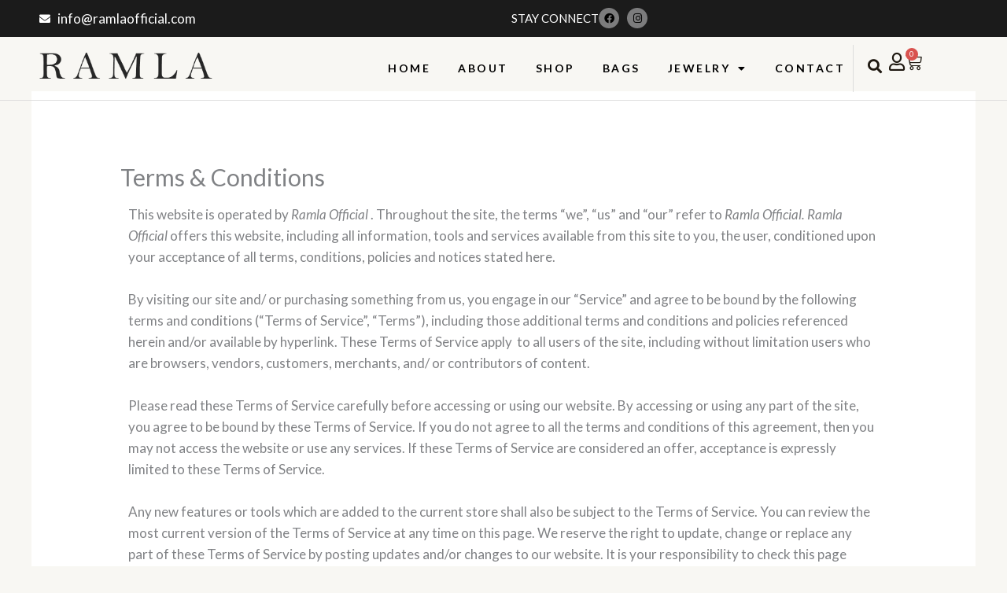

--- FILE ---
content_type: text/css
request_url: https://ramlaofficial.com/wp-content/plugins/pre-orders-for-woocommerce/media/css/main.css?ver=2.1
body_size: -232
content:
.hidden {
    display:none;
}

.wc-pre-orders-alert {
    border: 1px solid #fd397a;
    color: #fd397a;
    display: flex;
    align-items: stretch;
    padding: 1rem 2rem;
    border-radius: 3px;
    margin: 0 0 20px 0;
}

.disabled-input {
    display:none;
}
.preoder-span-block{
    display: block;
    margin-top: 6px;
}

--- FILE ---
content_type: text/css
request_url: https://ramlaofficial.com/wp-content/uploads/elementor/css/post-13440.css?ver=1734651425
body_size: 1412
content:
.elementor-13440 .elementor-element.elementor-element-d5f6c2f{--display:flex;--flex-direction:row;--container-widget-width:initial;--container-widget-height:100%;--container-widget-flex-grow:1;--container-widget-align-self:stretch;--flex-wrap-mobile:wrap;--gap:0px 0px;--row-gap:0px;--column-gap:0px;--padding-top:0px;--padding-bottom:0px;--padding-left:10px;--padding-right:10px;}.elementor-13440 .elementor-element.elementor-element-d5f6c2f:not(.elementor-motion-effects-element-type-background), .elementor-13440 .elementor-element.elementor-element-d5f6c2f > .elementor-motion-effects-container > .elementor-motion-effects-layer{background-color:#1B1B1B;}.elementor-13440 .elementor-element.elementor-element-bb53c6c{--display:flex;--flex-direction:column;--container-widget-width:100%;--container-widget-height:initial;--container-widget-flex-grow:0;--container-widget-align-self:initial;--flex-wrap-mobile:wrap;--justify-content:center;}.elementor-13440 .elementor-element.elementor-element-1ab6b97 .elementor-icon-list-icon i{color:#FFFFFF;transition:color 0.3s;}.elementor-13440 .elementor-element.elementor-element-1ab6b97 .elementor-icon-list-icon svg{fill:#FFFFFF;transition:fill 0.3s;}.elementor-13440 .elementor-element.elementor-element-1ab6b97{--e-icon-list-icon-size:14px;--icon-vertical-offset:0px;}.elementor-13440 .elementor-element.elementor-element-1ab6b97 .elementor-icon-list-text{color:#FFFFFF;transition:color 0.3s;}.elementor-13440 .elementor-element.elementor-element-49d6244{--display:flex;--flex-direction:row;--container-widget-width:calc( ( 1 - var( --container-widget-flex-grow ) ) * 100% );--container-widget-height:100%;--container-widget-flex-grow:1;--container-widget-align-self:stretch;--flex-wrap-mobile:wrap;--justify-content:flex-end;--align-items:center;}.elementor-13440 .elementor-element.elementor-element-51a0a93 .elementor-icon-list-icon i{color:#FFFFFF;transition:color 0.3s;}.elementor-13440 .elementor-element.elementor-element-51a0a93 .elementor-icon-list-icon svg{fill:#FFFFFF;transition:fill 0.3s;}.elementor-13440 .elementor-element.elementor-element-51a0a93{--e-icon-list-icon-size:14px;--icon-vertical-offset:0px;}.elementor-13440 .elementor-element.elementor-element-51a0a93 .elementor-icon-list-item > .elementor-icon-list-text, .elementor-13440 .elementor-element.elementor-element-51a0a93 .elementor-icon-list-item > a{font-size:15px;}.elementor-13440 .elementor-element.elementor-element-51a0a93 .elementor-icon-list-text{color:#FFFFFF;transition:color 0.3s;}.elementor-13440 .elementor-element.elementor-element-0cdde18{--grid-template-columns:repeat(0, auto);--icon-size:13px;--grid-column-gap:10px;--grid-row-gap:0px;}.elementor-13440 .elementor-element.elementor-element-0cdde18 .elementor-widget-container{text-align:center;}.elementor-13440 .elementor-element.elementor-element-0cdde18 .elementor-social-icon{background-color:#7C7C7D;}.elementor-13440 .elementor-element.elementor-element-0cdde18 .elementor-social-icon i{color:var( --e-global-color-astglobalcolor6 );}.elementor-13440 .elementor-element.elementor-element-0cdde18 .elementor-social-icon svg{fill:var( --e-global-color-astglobalcolor6 );}.elementor-13440 .elementor-element.elementor-element-c6c70ee{--display:flex;--flex-direction:row;--container-widget-width:initial;--container-widget-height:100%;--container-widget-flex-grow:1;--container-widget-align-self:stretch;--flex-wrap-mobile:wrap;--gap:0px 0px;--row-gap:0px;--column-gap:0px;border-style:solid;--border-style:solid;border-width:0px 0px 1px 0px;--border-top-width:0px;--border-right-width:0px;--border-bottom-width:1px;--border-left-width:0px;border-color:#DDDDDD;--border-color:#DDDDDD;--margin-top:0px;--margin-bottom:-80px;--margin-left:0px;--margin-right:0px;--z-index:2;}.elementor-13440 .elementor-element.elementor-element-fdcb6ad{--display:flex;--flex-direction:column;--container-widget-width:100%;--container-widget-height:initial;--container-widget-flex-grow:0;--container-widget-align-self:initial;--flex-wrap-mobile:wrap;--justify-content:center;}.elementor-13440 .elementor-element.elementor-element-c47c0bf{--display:flex;--flex-direction:column;--container-widget-width:100%;--container-widget-height:initial;--container-widget-flex-grow:0;--container-widget-align-self:initial;--flex-wrap-mobile:wrap;--justify-content:center;}.elementor-13440 .elementor-element.elementor-element-8132f6c .elementor-menu-toggle{margin:0 auto;background-color:rgba(255, 255, 255, 0);}.elementor-13440 .elementor-element.elementor-element-8132f6c .elementor-nav-menu .elementor-item{font-family:"Lato", Sans-serif;font-size:14px;font-weight:bold;text-transform:uppercase;letter-spacing:2.5px;}.elementor-13440 .elementor-element.elementor-element-8132f6c .elementor-nav-menu--main .elementor-item{color:#000000;fill:#000000;padding-left:0px;padding-right:0px;padding-top:10px;padding-bottom:10px;}.elementor-13440 .elementor-element.elementor-element-8132f6c .elementor-nav-menu--main .elementor-item:hover,
					.elementor-13440 .elementor-element.elementor-element-8132f6c .elementor-nav-menu--main .elementor-item.elementor-item-active,
					.elementor-13440 .elementor-element.elementor-element-8132f6c .elementor-nav-menu--main .elementor-item.highlighted,
					.elementor-13440 .elementor-element.elementor-element-8132f6c .elementor-nav-menu--main .elementor-item:focus{color:#D8AB5D;fill:#D8AB5D;}.elementor-13440 .elementor-element.elementor-element-8132f6c{--e-nav-menu-horizontal-menu-item-margin:calc( 35px / 2 );--nav-menu-icon-size:25px;}.elementor-13440 .elementor-element.elementor-element-8132f6c .elementor-nav-menu--main:not(.elementor-nav-menu--layout-horizontal) .elementor-nav-menu > li:not(:last-child){margin-bottom:35px;}.elementor-13440 .elementor-element.elementor-element-8132f6c .elementor-nav-menu--dropdown a, .elementor-13440 .elementor-element.elementor-element-8132f6c .elementor-menu-toggle{color:#000000;}.elementor-13440 .elementor-element.elementor-element-8132f6c .elementor-nav-menu--dropdown{background-color:#B0B6B6;}.elementor-13440 .elementor-element.elementor-element-8132f6c .elementor-nav-menu--dropdown a:hover,
					.elementor-13440 .elementor-element.elementor-element-8132f6c .elementor-nav-menu--dropdown a.elementor-item-active,
					.elementor-13440 .elementor-element.elementor-element-8132f6c .elementor-nav-menu--dropdown a.highlighted,
					.elementor-13440 .elementor-element.elementor-element-8132f6c .elementor-menu-toggle:hover{color:#003AF1;}.elementor-13440 .elementor-element.elementor-element-8132f6c .elementor-nav-menu--dropdown a:hover,
					.elementor-13440 .elementor-element.elementor-element-8132f6c .elementor-nav-menu--dropdown a.elementor-item-active,
					.elementor-13440 .elementor-element.elementor-element-8132f6c .elementor-nav-menu--dropdown a.highlighted{background-color:#FFFFFF;}.elementor-13440 .elementor-element.elementor-element-8132f6c .elementor-nav-menu--dropdown a.elementor-item-active{color:#003AF1;background-color:#FFFFFF;}.elementor-13440 .elementor-element.elementor-element-8132f6c .elementor-nav-menu--dropdown .elementor-item, .elementor-13440 .elementor-element.elementor-element-8132f6c .elementor-nav-menu--dropdown  .elementor-sub-item{font-family:"Lato", Sans-serif;font-size:14px;text-transform:uppercase;}.elementor-13440 .elementor-element.elementor-element-8132f6c div.elementor-menu-toggle{color:#003AF1;}.elementor-13440 .elementor-element.elementor-element-8132f6c div.elementor-menu-toggle svg{fill:#003AF1;}.elementor-13440 .elementor-element.elementor-element-4b5762e{--display:flex;--flex-direction:row;--container-widget-width:calc( ( 1 - var( --container-widget-flex-grow ) ) * 100% );--container-widget-height:100%;--container-widget-flex-grow:1;--container-widget-align-self:stretch;--flex-wrap-mobile:wrap;--justify-content:flex-end;--align-items:center;border-style:solid;--border-style:solid;border-width:0px 0px 0px 1px;--border-top-width:0px;--border-right-width:0px;--border-bottom-width:0px;--border-left-width:1px;border-color:#DDDDDD;--border-color:#DDDDDD;}.elementor-13440 .elementor-element.elementor-element-c4db8c2 .elementor-search-form{text-align:center;}.elementor-13440 .elementor-element.elementor-element-c4db8c2 .elementor-search-form__toggle{--e-search-form-toggle-size:33px;--e-search-form-toggle-color:var( --e-global-color-astglobalcolor2 );--e-search-form-toggle-background-color:#02010100;}.elementor-13440 .elementor-element.elementor-element-c4db8c2:not(.elementor-search-form--skin-full_screen) .elementor-search-form__container{border-radius:3px;}.elementor-13440 .elementor-element.elementor-element-c4db8c2.elementor-search-form--skin-full_screen input[type="search"].elementor-search-form__input{border-radius:3px;}.elementor-13440 .elementor-element.elementor-element-3f66806 > .elementor-widget-container{margin:0px 0px -5px 0px;}.elementor-13440 .elementor-element.elementor-element-3f66806 .elementor-icon-wrapper{text-align:center;}.elementor-13440 .elementor-element.elementor-element-3f66806.elementor-view-stacked .elementor-icon{background-color:var( --e-global-color-astglobalcolor2 );}.elementor-13440 .elementor-element.elementor-element-3f66806.elementor-view-framed .elementor-icon, .elementor-13440 .elementor-element.elementor-element-3f66806.elementor-view-default .elementor-icon{color:var( --e-global-color-astglobalcolor2 );border-color:var( --e-global-color-astglobalcolor2 );}.elementor-13440 .elementor-element.elementor-element-3f66806.elementor-view-framed .elementor-icon, .elementor-13440 .elementor-element.elementor-element-3f66806.elementor-view-default .elementor-icon svg{fill:var( --e-global-color-astglobalcolor2 );}.elementor-13440 .elementor-element.elementor-element-3f66806 .elementor-icon{font-size:23px;}.elementor-13440 .elementor-element.elementor-element-3f66806 .elementor-icon svg{height:23px;}.elementor-13440 .elementor-element.elementor-element-9ee9023{--divider-style:solid;--subtotal-divider-style:solid;--elementor-remove-from-cart-button:none;--remove-from-cart-button:block;--toggle-button-icon-color:var( --e-global-color-astglobalcolor2 );--toggle-button-border-width:0px;--toggle-icon-size:21px;--toggle-icon-padding:0px 0px 0px 0px;--cart-border-style:none;--cart-footer-layout:1fr 1fr;--products-max-height-sidecart:calc(100vh - 240px);--products-max-height-minicart:calc(100vh - 385px);}.elementor-13440 .elementor-element.elementor-element-9ee9023 .widget_shopping_cart_content{--subtotal-divider-left-width:0;--subtotal-divider-right-width:0;}@media(max-width:1024px){.elementor-13440 .elementor-element.elementor-element-8132f6c{width:var( --container-widget-width, 40px );max-width:40px;--container-widget-width:40px;--container-widget-flex-grow:0;}.elementor-13440 .elementor-element.elementor-element-8132f6c > .elementor-widget-container{margin:0px 0px 0px 0px;padding:0% 0% 0% 0%;}}@media(min-width:768px){.elementor-13440 .elementor-element.elementor-element-bb53c6c{--width:50%;}.elementor-13440 .elementor-element.elementor-element-49d6244{--width:50%;}.elementor-13440 .elementor-element.elementor-element-fdcb6ad{--width:20%;}.elementor-13440 .elementor-element.elementor-element-c47c0bf{--width:67%;}.elementor-13440 .elementor-element.elementor-element-4b5762e{--width:13%;}}@media(max-width:767px){.elementor-13440 .elementor-element.elementor-element-bb53c6c{--width:60%;}.elementor-13440 .elementor-element.elementor-element-49d6244{--width:40%;}.elementor-13440 .elementor-element.elementor-element-c6c70ee{--margin-top:0px;--margin-bottom:0px;--margin-left:0px;--margin-right:0px;--z-index:1;}.elementor-13440 .elementor-element.elementor-element-fdcb6ad{--width:70%;}.elementor-13440 .elementor-element.elementor-element-4c48392{text-align:left;}.elementor-13440 .elementor-element.elementor-element-4c48392 img{max-width:72%;}.elementor-13440 .elementor-element.elementor-element-c47c0bf{--width:30%;--flex-direction:row;--container-widget-width:initial;--container-widget-height:100%;--container-widget-flex-grow:1;--container-widget-align-self:stretch;--flex-wrap-mobile:wrap;--justify-content:flex-end;--z-index:2;}.elementor-13440 .elementor-element.elementor-element-8132f6c{width:initial;max-width:initial;z-index:99;}.elementor-13440 .elementor-element.elementor-element-4b5762e{--flex-direction:row;--container-widget-width:initial;--container-widget-height:100%;--container-widget-flex-grow:1;--container-widget-align-self:stretch;--flex-wrap-mobile:wrap;--justify-content:space-between;--z-index:1;}}/* Start custom CSS for woocommerce-menu-cart, class: .elementor-element-9ee9023 */.elementor-menu-cart__toggle_button{
    padding: 0!important;
}/* End custom CSS */

--- FILE ---
content_type: text/css
request_url: https://ramlaofficial.com/wp-content/uploads/elementor/css/post-13424.css?ver=1734651425
body_size: 1305
content:
.elementor-13424 .elementor-element.elementor-element-5ca8c79{--display:flex;--flex-direction:row;--container-widget-width:initial;--container-widget-height:100%;--container-widget-flex-grow:1;--container-widget-align-self:stretch;--flex-wrap-mobile:wrap;--gap:0px 0px;--row-gap:0px;--column-gap:0px;--padding-top:50px;--padding-bottom:10px;--padding-left:10px;--padding-right:10px;}.elementor-13424 .elementor-element.elementor-element-5ca8c79:not(.elementor-motion-effects-element-type-background), .elementor-13424 .elementor-element.elementor-element-5ca8c79 > .elementor-motion-effects-container > .elementor-motion-effects-layer{background-image:url("https://ramlaofficial.com/wp-content/uploads/2023/07/footer-bg-ramla.jpg");background-position:top center;background-size:cover;}.elementor-13424 .elementor-element.elementor-element-e6f00bc{--display:flex;--flex-direction:column;--container-widget-width:100%;--container-widget-height:initial;--container-widget-flex-grow:0;--container-widget-align-self:initial;--flex-wrap-mobile:wrap;}.elementor-13424 .elementor-element.elementor-element-6afe0cb{text-align:left;}.elementor-13424 .elementor-element.elementor-element-6afe0cb .elementor-heading-title{font-family:"Besley", Sans-serif;font-size:45px;font-weight:400;text-transform:uppercase;line-height:1em;letter-spacing:1.5px;color:#FFFFFF;}.elementor-13424 .elementor-element.elementor-element-47634c3 > .elementor-widget-container{margin:0px 0px -25px 0px;}.elementor-13424 .elementor-element.elementor-element-47634c3{text-align:left;color:#FFFFFF;font-family:"Poppins", Sans-serif;font-size:15px;}.elementor-13424 .elementor-element.elementor-element-f028f76 .elementor-icon-list-icon i{color:var( --e-global-color-c67f4be );transition:color 0.3s;}.elementor-13424 .elementor-element.elementor-element-f028f76 .elementor-icon-list-icon svg{fill:var( --e-global-color-c67f4be );transition:fill 0.3s;}.elementor-13424 .elementor-element.elementor-element-f028f76{--e-icon-list-icon-size:14px;--icon-vertical-align:center;--icon-vertical-offset:1px;}.elementor-13424 .elementor-element.elementor-element-f028f76 .elementor-icon-list-item > .elementor-icon-list-text, .elementor-13424 .elementor-element.elementor-element-f028f76 .elementor-icon-list-item > a{font-family:"Poppins", Sans-serif;font-size:15px;}.elementor-13424 .elementor-element.elementor-element-f028f76 .elementor-icon-list-text{color:#FFFFFF;transition:color 0.3s;}.elementor-13424 .elementor-element.elementor-element-443ab9f{--display:flex;--flex-direction:column;--container-widget-width:100%;--container-widget-height:initial;--container-widget-flex-grow:0;--container-widget-align-self:initial;--flex-wrap-mobile:wrap;--padding-top:10px;--padding-bottom:10px;--padding-left:60px;--padding-right:10px;}.elementor-13424 .elementor-element.elementor-element-17067de .elementor-heading-title{font-family:"Poppins", Sans-serif;font-size:20px;letter-spacing:0px;color:#FFFFFF;}.elementor-13424 .elementor-element.elementor-element-0238bf7 .elementor-icon-list-icon i{color:var( --e-global-color-c67f4be );transition:color 0.3s;}.elementor-13424 .elementor-element.elementor-element-0238bf7 .elementor-icon-list-icon svg{fill:var( --e-global-color-c67f4be );transition:fill 0.3s;}.elementor-13424 .elementor-element.elementor-element-0238bf7{--e-icon-list-icon-size:14px;--icon-vertical-align:center;--icon-vertical-offset:1px;}.elementor-13424 .elementor-element.elementor-element-0238bf7 .elementor-icon-list-item > .elementor-icon-list-text, .elementor-13424 .elementor-element.elementor-element-0238bf7 .elementor-icon-list-item > a{font-family:"Poppins", Sans-serif;font-size:15px;}.elementor-13424 .elementor-element.elementor-element-0238bf7 .elementor-icon-list-text{color:#FFFFFF;transition:color 0.3s;}.elementor-13424 .elementor-element.elementor-element-1d268a2{--display:flex;--flex-direction:column;--container-widget-width:100%;--container-widget-height:initial;--container-widget-flex-grow:0;--container-widget-align-self:initial;--flex-wrap-mobile:wrap;}.elementor-13424 .elementor-element.elementor-element-a554e76 .elementor-heading-title{font-family:"Poppins", Sans-serif;font-size:20px;letter-spacing:0px;color:#FFFFFF;}.elementor-13424 .elementor-element.elementor-element-49a9ece .elementor-icon-list-icon i{color:var( --e-global-color-c67f4be );transition:color 0.3s;}.elementor-13424 .elementor-element.elementor-element-49a9ece .elementor-icon-list-icon svg{fill:var( --e-global-color-c67f4be );transition:fill 0.3s;}.elementor-13424 .elementor-element.elementor-element-49a9ece{--e-icon-list-icon-size:14px;--icon-vertical-align:center;--icon-vertical-offset:1px;}.elementor-13424 .elementor-element.elementor-element-49a9ece .elementor-icon-list-item > .elementor-icon-list-text, .elementor-13424 .elementor-element.elementor-element-49a9ece .elementor-icon-list-item > a{font-family:"Poppins", Sans-serif;font-size:15px;}.elementor-13424 .elementor-element.elementor-element-49a9ece .elementor-icon-list-text{color:#FFFFFF;transition:color 0.3s;}.elementor-13424 .elementor-element.elementor-element-4cdd2d3{--display:flex;--flex-direction:column;--container-widget-width:100%;--container-widget-height:initial;--container-widget-flex-grow:0;--container-widget-align-self:initial;--flex-wrap-mobile:wrap;--padding-top:10px;--padding-bottom:10px;--padding-left:30px;--padding-right:10px;}.elementor-13424 .elementor-element.elementor-element-318fbe1 .elementor-heading-title{font-family:"Poppins", Sans-serif;font-size:20px;letter-spacing:0px;color:#FFFFFF;}.elementor-13424 .elementor-element.elementor-element-b309764 > .elementor-widget-container{margin:0px 0px -25px 0px;}.elementor-13424 .elementor-element.elementor-element-b309764{text-align:left;color:#FFFFFF;font-family:"Poppins", Sans-serif;font-size:15px;}.elementor-13424 .elementor-element.elementor-element-021666c .elementor-field-group{padding-right:calc( 10px/2 );padding-left:calc( 10px/2 );margin-bottom:10px;}.elementor-13424 .elementor-element.elementor-element-021666c .elementor-form-fields-wrapper{margin-left:calc( -10px/2 );margin-right:calc( -10px/2 );margin-bottom:-10px;}.elementor-13424 .elementor-element.elementor-element-021666c .elementor-field-group.recaptcha_v3-bottomleft, .elementor-13424 .elementor-element.elementor-element-021666c .elementor-field-group.recaptcha_v3-bottomright{margin-bottom:0;}body.rtl .elementor-13424 .elementor-element.elementor-element-021666c .elementor-labels-inline .elementor-field-group > label{padding-left:0px;}body:not(.rtl) .elementor-13424 .elementor-element.elementor-element-021666c .elementor-labels-inline .elementor-field-group > label{padding-right:0px;}body .elementor-13424 .elementor-element.elementor-element-021666c .elementor-labels-above .elementor-field-group > label{padding-bottom:0px;}.elementor-13424 .elementor-element.elementor-element-021666c .elementor-field-group > label, .elementor-13424 .elementor-element.elementor-element-021666c .elementor-field-subgroup label{color:#000000;}.elementor-13424 .elementor-element.elementor-element-021666c .elementor-field-group > label{font-family:"Lato", Sans-serif;font-size:22px;}.elementor-13424 .elementor-element.elementor-element-021666c .elementor-field-type-html{padding-bottom:0px;}.elementor-13424 .elementor-element.elementor-element-021666c .elementor-field-group .elementor-field{color:#000000;}.elementor-13424 .elementor-element.elementor-element-021666c .elementor-field-group .elementor-field, .elementor-13424 .elementor-element.elementor-element-021666c .elementor-field-subgroup label{font-family:"Lato", Sans-serif;}.elementor-13424 .elementor-element.elementor-element-021666c .elementor-field-group:not(.elementor-field-type-upload) .elementor-field:not(.elementor-select-wrapper){background-color:#ffffff;}.elementor-13424 .elementor-element.elementor-element-021666c .elementor-field-group .elementor-select-wrapper select{background-color:#ffffff;}.elementor-13424 .elementor-element.elementor-element-021666c .e-form__buttons__wrapper__button-next{background-color:var( --e-global-color-c67f4be );color:#ffffff;}.elementor-13424 .elementor-element.elementor-element-021666c .elementor-button[type="submit"]{background-color:var( --e-global-color-c67f4be );color:#ffffff;}.elementor-13424 .elementor-element.elementor-element-021666c .elementor-button[type="submit"] svg *{fill:#ffffff;}.elementor-13424 .elementor-element.elementor-element-021666c .e-form__buttons__wrapper__button-previous{color:#ffffff;}.elementor-13424 .elementor-element.elementor-element-021666c .e-form__buttons__wrapper__button-next:hover{color:#ffffff;}.elementor-13424 .elementor-element.elementor-element-021666c .elementor-button[type="submit"]:hover{color:#ffffff;}.elementor-13424 .elementor-element.elementor-element-021666c .elementor-button[type="submit"]:hover svg *{fill:#ffffff;}.elementor-13424 .elementor-element.elementor-element-021666c .e-form__buttons__wrapper__button-previous:hover{color:#ffffff;}.elementor-13424 .elementor-element.elementor-element-021666c .elementor-button{border-radius:0px 0px 0px 0px;}.elementor-13424 .elementor-element.elementor-element-021666c{--e-form-steps-indicators-spacing:20px;--e-form-steps-indicator-padding:30px;--e-form-steps-indicator-inactive-secondary-color:#ffffff;--e-form-steps-indicator-active-secondary-color:#ffffff;--e-form-steps-indicator-completed-secondary-color:#ffffff;--e-form-steps-divider-width:1px;--e-form-steps-divider-gap:10px;}.elementor-13424 .elementor-element.elementor-element-5ede594{--display:flex;--flex-direction:row;--container-widget-width:calc( ( 1 - var( --container-widget-flex-grow ) ) * 100% );--container-widget-height:100%;--container-widget-flex-grow:1;--container-widget-align-self:stretch;--flex-wrap-mobile:wrap;--justify-content:flex-start;--align-items:center;}.elementor-13424 .elementor-element.elementor-element-bf8c954 .elementor-icon-list-icon i{color:#E11F1B;transition:color 0.3s;}.elementor-13424 .elementor-element.elementor-element-bf8c954 .elementor-icon-list-icon svg{fill:#E11F1B;transition:fill 0.3s;}.elementor-13424 .elementor-element.elementor-element-bf8c954{--e-icon-list-icon-size:14px;--icon-vertical-align:center;--icon-vertical-offset:1px;}.elementor-13424 .elementor-element.elementor-element-bf8c954 .elementor-icon-list-item > .elementor-icon-list-text, .elementor-13424 .elementor-element.elementor-element-bf8c954 .elementor-icon-list-item > a{font-family:"Poppins", Sans-serif;font-size:15px;}.elementor-13424 .elementor-element.elementor-element-bf8c954 .elementor-icon-list-text{color:#FFFFFF;transition:color 0.3s;}.elementor-13424 .elementor-element.elementor-element-3a16abb .elementor-icon-list-items:not(.elementor-inline-items) .elementor-icon-list-item:not(:last-child){padding-bottom:calc(0px/2);}.elementor-13424 .elementor-element.elementor-element-3a16abb .elementor-icon-list-items:not(.elementor-inline-items) .elementor-icon-list-item:not(:first-child){margin-top:calc(0px/2);}.elementor-13424 .elementor-element.elementor-element-3a16abb .elementor-icon-list-items.elementor-inline-items .elementor-icon-list-item{margin-right:calc(0px/2);margin-left:calc(0px/2);}.elementor-13424 .elementor-element.elementor-element-3a16abb .elementor-icon-list-items.elementor-inline-items{margin-right:calc(-0px/2);margin-left:calc(-0px/2);}body.rtl .elementor-13424 .elementor-element.elementor-element-3a16abb .elementor-icon-list-items.elementor-inline-items .elementor-icon-list-item:after{left:calc(-0px/2);}body:not(.rtl) .elementor-13424 .elementor-element.elementor-element-3a16abb .elementor-icon-list-items.elementor-inline-items .elementor-icon-list-item:after{right:calc(-0px/2);}.elementor-13424 .elementor-element.elementor-element-3a16abb .elementor-icon-list-icon i{color:var( --e-global-color-c67f4be );transition:color 0.3s;}.elementor-13424 .elementor-element.elementor-element-3a16abb .elementor-icon-list-icon svg{fill:var( --e-global-color-c67f4be );transition:fill 0.3s;}.elementor-13424 .elementor-element.elementor-element-3a16abb .elementor-icon-list-item:hover .elementor-icon-list-icon i{color:#FFFFFF;}.elementor-13424 .elementor-element.elementor-element-3a16abb .elementor-icon-list-item:hover .elementor-icon-list-icon svg{fill:#FFFFFF;}.elementor-13424 .elementor-element.elementor-element-3a16abb{--e-icon-list-icon-size:19px;--icon-vertical-align:center;--icon-vertical-offset:1px;}.elementor-13424 .elementor-element.elementor-element-3a16abb .elementor-icon-list-item > .elementor-icon-list-text, .elementor-13424 .elementor-element.elementor-element-3a16abb .elementor-icon-list-item > a{font-family:"Poppins", Sans-serif;font-size:15px;}.elementor-13424 .elementor-element.elementor-element-3a16abb .elementor-icon-list-text{color:#FFFFFF;transition:color 0.3s;}.elementor-13424 .elementor-element.elementor-element-d509128:not(.elementor-motion-effects-element-type-background), .elementor-13424 .elementor-element.elementor-element-d509128 > .elementor-motion-effects-container > .elementor-motion-effects-layer{background-color:#1B1B1B;}.elementor-13424 .elementor-element.elementor-element-d509128{transition:background 0.3s, border 0.3s, border-radius 0.3s, box-shadow 0.3s;}.elementor-13424 .elementor-element.elementor-element-d509128 > .elementor-background-overlay{transition:background 0.3s, border-radius 0.3s, opacity 0.3s;}.elementor-13424 .elementor-element.elementor-element-6720bf8 .elementor-icon-list-icon i{color:var( --e-global-color-astglobalcolor0 );transition:color 0.3s;}.elementor-13424 .elementor-element.elementor-element-6720bf8 .elementor-icon-list-icon svg{fill:var( --e-global-color-astglobalcolor0 );transition:fill 0.3s;}.elementor-13424 .elementor-element.elementor-element-6720bf8{--e-icon-list-icon-size:14px;--icon-vertical-offset:0px;}.elementor-13424 .elementor-element.elementor-element-6720bf8 .elementor-icon-list-item > .elementor-icon-list-text, .elementor-13424 .elementor-element.elementor-element-6720bf8 .elementor-icon-list-item > a{font-size:14px;}.elementor-13424 .elementor-element.elementor-element-6720bf8 .elementor-icon-list-text{color:#FFFFFF;transition:color 0.3s;}@media(min-width:768px){.elementor-13424 .elementor-element.elementor-element-e6f00bc{--width:30%;}.elementor-13424 .elementor-element.elementor-element-443ab9f{--width:20%;}.elementor-13424 .elementor-element.elementor-element-1d268a2{--width:20%;}.elementor-13424 .elementor-element.elementor-element-4cdd2d3{--width:30%;}}

--- FILE ---
content_type: application/javascript
request_url: https://ramlaofficial.com/wp-content/plugins/yaymail/assets/scripts/notice.js?ver=4.3.0
body_size: 25
content:
jQuery(document).ready(function () {
  /**
   * Dismiss suggest addons
   */
  jQuery('#yaymail-suggest-addons-notice .yaymail-dismiss-suggest-addons-notice').on(
    'click',
    function () {
      jQuery('#yaymail-suggest-addons-notice .notice-dismiss').trigger('click');
    },
  );
  jQuery('#yaymail-suggest-addons-notice .yaymail-see-addons').on('click', function () {
    jQuery('#yaymail-suggest-addons-notice .notice-dismiss').trigger('click');
  });

  /**
   * Dismiss upgrade pro
   */
  jQuery('#yaymail-upgrade-notice .yaymail-dismiss-upgrade-notice').on('click', function () {
    jQuery('#yaymail-upgrade-notice .notice-dismiss').trigger('click');
  });
  jQuery('#yaymail-upgrade-notice .yaymail-upgrade-pro').on('click', function () {
    jQuery('#yaymail-upgrade-notice .notice-dismiss').trigger('click');
  });

  jQuery(document).on('click', '#yaymail-suggest-addons-notice .notice-dismiss', function () {
    handleDismiss();
  });

  jQuery(document).on('click', '#yaymail-upgrade-notice .notice-dismiss', function () {
    handleDismiss(true);
  });

  function handleDismiss(isUpgrade = false) {
    jQuery
      .ajax({
        dataType: 'json',
        url: yaymail_notice.admin_ajax,
        type: 'post',
        data: {
          action: isUpgrade
            ? 'yaymail_dismiss_upgrade_notice'
            : 'yaymail_dismiss_suggest_addons_notice',
          nonce: yaymail_notice.nonce,
        },
      })
      .done(function (result) {
        if (result.success) {
          console.log('success hide notice');
        } else {
          console.log('Error', result.message);
        }
      })
      .fail(function (res) {
        console.log(res.responseText);
      });
  }
});


--- FILE ---
content_type: application/javascript
request_url: https://ramlaofficial.com/wp-content/plugins/klaviyo/inc/js/kl-identify-browser.js?ver=3.7.1
body_size: 130
content:
/**
 * Identify browser on site if they are logged in.
 *
 * Object possibly containing user/commenter email address:
 * @typedef {Object} klUser
 *   @property {string} currect_user_email - Email of logged in user
 *   @property {string} commenter_email - Email of logged in commenter
 *
 */


function klIdentifyBrowser(klUser) {
  var klaviyo = window.klaviyo || [];
  if (klUser.current_user_email) {
    klaviyo.push(["identify", {
      "$email": klUser.current_user_email
    }]);
  } else {
    // See if current user is a commenter
    if (klUser.commenter_email) {
      klaviyo.push(["identify", {
        "$email": klUser.commenter_email
      }]);
    }
  }
}


window.addEventListener("load", function() {
  !function(){if(!window.klaviyo){window._klOnsite=window._klOnsite||[];try{window.klaviyo=new Proxy({},{get:function(n,i){return"push"===i?function(){var n;(n=window._klOnsite).push.apply(n,arguments)}:function(){for(var n=arguments.length,o=new Array(n),w=0;w<n;w++)o[w]=arguments[w];var t="function"==typeof o[o.length-1]?o.pop():void 0,e=new Promise((function(n){window._klOnsite.push([i].concat(o,[function(i){t&&t(i),n(i)}]))}));return e}}})}catch(n){window.klaviyo=window.klaviyo||[],window.klaviyo.push=function(){var n;(n=window._klOnsite).push.apply(n,arguments)}}}}();
    klIdentifyBrowser(klUser);
});
